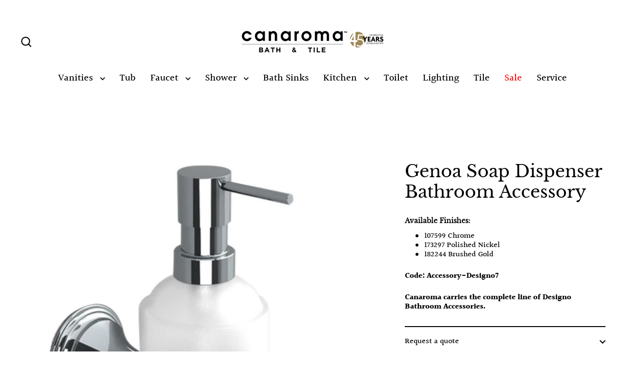

--- FILE ---
content_type: application/javascript; charset=utf-8
request_url: https://searchanise-ef84.kxcdn.com/preload_data.6d4L1Y8B6X.js
body_size: 11608
content:
window.Searchanise.preloadedSuggestions=['bathroom vanity','bathroom vanities','led mirror','bathroom mirror','towel bar','towel warmer','bathroom accessories','vessel sink','medicine cabinet','bathroom mirrors','medicine cabinet mirror','shower head','kitchen faucet','toilet paper holder','baden haus','vanity double sink','tub filler','bar faucet','shower base','kitchen sink','towel bars','led mirrors','vessel sinks','36 bathroom vanity','american standard','towel holder','shower column','bath vanity','sherle wagner','shower drain','bagno italia','linen cabinet','glass design','rain shower','bar sink','pot filler','toilet seat','laundry sink','bathroom sink','soap dispenser','medicine cabinets','zucchetti shower','floor bidet','48 in vanities','pedestal sink','hand shower','shower kit','phylrich faucet','bathroom hardware','aqua brass','white vanity','bath mirrors','double sink vanity','single hole faucet','30 in vanity','bath accessories','toto toilet','24 bathroom vanity','linear drain','wall mount faucet','on sale','vanity mirrors','30 bathroom vanity','towel ring','undermount sink','bath tubs','bathroom led mirror','pedestal sinks','shower door','wall faucet','stone forest','bidet faucet','black sink','perrin and rowe','bidet toilet','baden haus vanity','riobel shower','native trails','rubinet faucet','gold bathroom faucet','sink drain','victoria albert','2 sink vanity','alcove tub','single vanity','satin brass','vanico vanities','24 in vanity','double vanity','mirror led','rubinet shower','toto toilets','black tub','black vanity','black toilet','shower doors','dornbracht faucet','phylrich shower set','freestanding tub','towel rack','cea design','shower hose','stone sink','24 in single sink vanity','wall mount sink','shower accessories','smart toilet','shower faucet','robe hook','towel stand','wall mount','black faucet','franke kitchen sink','grab bars','shower panel','rain shower head','pull down faucet','shower system','toilet paper','whirlpool tub whirlpool tub','lav faucet','undermount bathroom sink','single sink vanity','cross water','60 bathroom vanity','shower rod','vessel faucet','aquabrass shower','perrin & rowe','grab bar','phylrich shower','gb group','gold faucet','towel warmers','shower seat','vanity mirror','apron sink','vanity top','console sink','julien sink','room vanity','glass vanity','neptune bathtub','tub spout','matte black faucet','black and gold faucet','glass sink','towel rod','free standing tub','pop up drain','small vanity','mirror cabinet','bathroom cabinet','toilet bidet','victoria and albert tubs','bain ultra','freestanding sink','vanico maronyx','gold shower','floating vanity','shower control','laundry faucet','brass faucet','shower pan','bath tub','bronze faucet','bathroom faucet','flush plate','red kitchen faucet','kitchen sinks','brass sink','cabano shower','wall hung toilet','wall sconce','faucet zucchetti','tub door','white faucet','copper faucet','hans grohe','pop up','shower cartridge','ico accessories','black bathroom faucet','baden mirrors','magnifying mirror','kitchen faucets','pedestal bathroom sink','p trap','stainless steel kitchen sink','linear shower drain','prep faucet','fantini faucet','shower drains','medicin cabinets','vogt faucets','sink grid','bathroom fan','paper holder','baden vague','bemma vanity','knief bathtub','blanco faucet','polished nickel','brushed nickel faucet','double sink','toto washlet','riobel faucet','polished gold','door handle','brushed bronze','drop in tub','vanico 42 single sink vanity','wall mount tub filler','farmhouse sink','freestanding bath filler','gold sink','bathroom storage','free standing','laundry sinks','instant hot','mirror vanity','dxv toilet','bel bagno','tub faucet cartridge','heated towel bars','toilet paper holders','dressing table','60 freestanding bathtub','alcove bathtub','qin zero','copper tub','fantini venezia','towel hook','cea faucet','corner tub','shower arm','shower shelf','brizo litze','wall mounted faucet','linen cabinet tower','bridge faucet','led medicine cabinet','matte white','rain head','vogt faucet','brushed brass bathroom faucet','sink vanity','vanity sink','shower faucets','shower seats','widespread faucet','wall mounted','aqua design','72 double sink vanity','vogt sink','american standard toilets','double sink vanities','gb group bath vanity','corner sink','powder room vanity','vanity cabinets','soap dish','black shower','floor mount faucet','blanco sinks','house of','franke sink','shower valve','scala ico','customer service','new form','gold shower faucet','vanico neolito','tissue holder','black toilets','black faucets','faucet sale','48 in single sink vanities','polished nickel bathroom faucet','sink cabinet','dual flush toilets','shower columns','vanities with sinks','blanco sink','bathtub faucet','air tub','bidet seat','60 free standing tub','deck mount bathroom faucet','mia italia','toilet seats','whirlpool tub','2 hole faucet','brushed gold towel','ital f vanity','kitchen sink accessories','hand shower head','vanity light','linear drains','bathroom vanity 36','lit mirror','round mirror','victoria and albert','bathroom faucets','glass shelf','shower shelves','24 sink with','art deco','32 bathroom vanity','wall mount vanity','aquabrass for','wide spread bathroom faucet','brushed gold','duravit bath','copper shower','matte tub','one piece toilet','stone tub','shower systems','one piece','non slip','36 kitchen sink','infinity drain','cavalli shower','small tubs','washlet toto','lifetime warranty','rear toilet','36 single sink vanity','vogt drava','horus faucet','store location','stone touch','graff shower','undermount kitchen sink','42 bathroom vanity','metal sink','wall mount toilet','black bath room faucet','franke faucet','rubinet genesis','5 light chandelier','tub faucet','lighted mirrors','rose gold','bidet toilets','basin sink','top mount sinks','shower bar','galley sink','bathroom tile','riobel bathroom faucets','shower stand','wall mount faucets','thermostatic shower','bath accessory','dornbracht bath','mirrors with lighting','mirror medicine cabinet','armadi art','baden mirror','kitchen soap dispenser','water filter','sink faucet','12 bar sinks','corner kitchen sink','filtered water dispenser','bar faucets','led light','utility sink','bathroom sinks','bar sinks','mirror with frame','hex modern','brush nickel','belbagno bath vanity easy single sink','heated towel rack','copper sink','kitchen workstation','american standard shower','toilet parts','faucet finishes','pedestal sink bathroom','wall hung sink','walk in tub','wall tiles','ceiling shower head','m collection','brizo invari widespread','bidet spray','berloni bagno','neptune tub','ico towel warmer','stainless steel sink','alcove tubs','dxv toilet seat','shower valves','mcj bath vanity','fairmont vanity','cea shower','shower heads','counter top','vanity sale','grohe shower hose','14 kitchen faucet','corner bathtub','concrete sink','backlit mirrors','faucet with crystal','single bowl sink','blanco faucets','rainhead shower','glass door','waterstone faucets','door handles','bagno vanity','bathroom mirror with lighting','18 inch vanity','riobel tub fillers','crystal faucet','bathroom lighting','perrin rowe','matte black bathroom faucet','robern m series mirror cabinet','heated towel','bathtub doors','fiora linea shower base','sh series','hansgrohe bathroom faucets','towel holders','antique brass','wall vanity','cross handles','dornbracht tara','bain ultra free standing tub','towel hooks','kallista faucet','cartridge for faucet','shower walls','olimpia collection','black kitchen sinks','vanities 60 single sink','gold and chrome faucet','oil rubbed','kitchen faucets brass','bath tub faucet','round sink','drop in sink','the galley kitchen sink','duravit sink','versa sink','thermostatic valve','toilet lever','wall mounted bathroom faucet','wall niche','shower basket','mirrors led','luxury vanity mirror','bathroom tray','red shower faucet','bathroom vanity 30','single sink bathroom vanity','vanico vanity','bath hardware','farmhouse kitchen sink','matte shower','toilets for small bathrooms','shower t','toilet roll holder','wall mounted faucets','under mount bathroom sink','toilets comfort height','touch faucet','10 rough in toilet','mini condo','black bath tub','gold deck faucet','baden haus cabinet','side spray','satin brass widespread bathroom','aria bath','bath spout','shower slide bar','shower handles','glass sinks','american standard fitzgerald faucet','lever handle lav faucet','polished brass shower','dorn bracht','linen tower','chrome shower set','wall mirror','fiora quadro','sink grids','black sink vanity','bathroom faucet parts','heated toilet','vanico bath','shower set','zucchetti isy wall mount bathroom faucet','reverse osmosis','wall mounted vanity','59 freestanding tub','ada sink','free standing toilet paper holder','corner shower','farmhouse sinks','back to wall','bath cabinets','grab bars for bathtub','brushed nickel shower','baden vanity','backlit mirror','bath drain','single hole','tub drain','black and gold','2 way shower','red hand shower','linea tricot','bathroom mirrors led mirrors','tub and shower faucet','in tubs','oil bronze shower','bathroom faucet single hole','toto bidets','satin nickel','widespread faucet graphite','frameless sliding shower doors','baden tiffany','bedroom light','towel rail','20 bathroom vanities','laundry room','single hole bathroom faucet','toto nexus','shower enclosure','knief loom','mirror with led','free standing towel','home refinements','tall single hole faucet','steam shower','free standing bench','mount faucet','recessed wall niche with','porcelain sink','gold and chrome bathroom faucet','macral bath vanity diamond','accessories wall','baden haus mirror','48 single sink vanity','brass kitchen sink','floor model clearance','powder room','matt white','safety bars','stone tile','gold mirror','10 inch rough in','brushed chrome shower faucet','noce vanity','ico towel holder','integrated sink vanities','2 sink vanitie','toilet brush','disegno faucet','neptune freestanding bathtub','bathroom shelves','hardware cabinet','make up mirrors','ceiling fan','recessed medicine cabinet','instant hot water','drain cap','cavalli faucet','bridge kitchen faucet','kallista showe head','laloo bathroom','mirrors led shelves','toothbrush holder','bain tub','tub shower','duravit vero','bathroom vanitie','villeroy and boch','fleurco 2 shower doors','in wall','kitchen double sink','robe hooks','black gold faucet','bainultra bathtub','unique stone','the rubinet','towel racks','vero air','bath mirror','10 rough in','light shade','bath faucet and shower','decorative drain','dark platinum matt','sink countertop','bathroom undermount sink','faucet cartridge','maxim pendant','push up drain','faucet 8 widespread','duravit undermount sink','dxv equility','shower hoses','concrete tub','dxv pop sink','led mirrors 40','pier deco','vanity versache','vetro freddo','pewter pine','faucets in finish','brizo odin','mirror antifog','mirror oval','wall mount mirror','bathroom designs','black kitchen faucet','floor drain','horus julia victoria','shower jets','american standard faucets','white vanities','toto aquia','high bathroom cabinets','accessories flow','kitchen island','ceramic sink','vanities dimensions','murano sink','wall toilet','rectangular undermount sink white','drop-in tub','vanity top with sink','glossy black sink vanity','sale vanities','wall mount bathroom faucet','brass undermount sinks','sink for vanity','brizo levoir','mirror light','ona blanco','mirrored medicine cabinet','brizo virage tub','toilet brush holder','novara with','wood vanity','tub glass','baden haus bath vanity vague single sink','sink accessories','under sink','laloo towel brushed','bathroom vanity 60','sinks stainless steel','bagno italia 24','vanity for','baden soho','aquabrass faucets','baden bath vanity','toto bidet','dining room light','30 wall hung','shower door handle','soap dispenser chrome','hours of operation','black light','bidet toilet seat','deck mounted','shower sets','meta faucet','brushed nickel','hot and cold water','shower faucet parts','unlacquered brass','toilets american','faucet bathroom','vanity light 30','bath vanity olimpia','vanity white vanity','bronze gloss','hammered sink','cross handle','oil rubbed bronze','bain ultra free standing','toilet with bidet seat','u to faucet','fitting 4 bathroom','rubinet nouveau faucet','widespread basin faucet','marble bath sinks','widespread lavatory faucet','floormount tub filler','undermount bathroom sinks','blue vanity','make up','tub fixed panel','bathroom mirror led light','vanity tops','belbagno led mirror','vessel sink gold','36 bath vanity','shower rail','gold vanity','gold faucets','grohe wall','wall hung','27 kitchen sink','studio lux','pierdeco design','victoria albert sink','tub with glass','shower insert','curtain rod','acrylic tub','electric towel warmers','roma diamond','66 alcove tub','kitchen accessories','faucet wall','studiolux sli 2000','hansgrohe shower kit','macral paris','bmb mirror','lead free','glass vanity counter top','kitchen sink drain','black bathroom vanity','cabinet knobs','b i black tub','horus zephyr','japanese tub','grohe allure','duravit vero undermount sink','wet style','wall mounted mirror','hot & cold','bathtub accessories','o 2 toilet','72 bathroom vanity','quartz drain grate','make up mirror','inch vanity','bath sink','shower specs mounting height','bathroom sink white','sale vanity','must single hole','pull out','vanico times square','catalano zero','26 in vanity','single vanity 30','24 inch bathroom','gold single bath faucet','shower fixtures','studio s','vanity scandia','me by starck','ital f','maxim natural aged glass','vogt shower kit','glass shower door','wall mount black','commercial vanity','infinity mirror','julien 15 by 15','beverage faucet','sink drains','scala towel bars','towel shelf','sink p','27 bathroom vanities','toilet holder','stainless steel','magnifying mirrors','tub fillers','zucchetti faucet','laloo towel ring','built in tub','ico towel','70 cm vanity','axent toilet','towel holder standing','ardeco bath','black stainless','go group','handshower hose','bathroom faucet with side handle','duravit luv','graff tub filler','franke faucets','gold and chrome mic bathroom faucet','floor tile','drawer handles','60 in tubs','brushed gold kitchen faucet','glass design vanity','matte black tub','2 spray faucets','small wall mirror','60 shower door','hansgrohe talis n','alt shower','victoria and albert sink','low divide sink','wetstyle cube','brushed nickel shower faucet','one piece toilet with washlet','hot water dispenser','brass sinks','small bathroom vanities','led round mirror','semi recessed sink','sherle wagner shower faucet','medicine cabinet mirro','ring bath accessory','led wall mirror','vanity lame','wall mount wide spread','freestanding faucet','antique gold shower','qubo mirror led','brushed chrome bath faucets','2 side shower','black bath sink','3 shower mixer','deep alcove tub','ash accessories','cone from glass','kitchen faucet brushed nickel','vanity cabinet','one tall faucet','bathroom bench','air massage tub','bagno italia monaco','k stone','estrela wall mount faucet','wall sink','brushed copper','cabinet pull','alt riga','led mirror with medicine cabinet','shower knob','walk in shower','bidet faucets','accessories bathroom rose and black','baden haus liverpool linen & storage','shower accessory','how to installation','modern bathtub','mirrors oval','backsplash ceramic','rubinet genesis shower','wall shelf','counter tops','look soap dispenser','gold bathroom faucets','blanco precis','brushed nickel kitchen faucet','thermo black','town squ','sliding tub doors','i art','baden linen','rain showers','graff floormount bath filler','composite sink','waste bin','smart toilets','wall mounted tub filler','drain board','insulated tank','brizo virage','julien prochef sink','weathered copper bathroom faucet','gold kitchen faucet','massage shower column','wall cabinets','life wood','vanico soho','towel cabinet','wall cabinet','academy white','solid surface','shower bases','deco vanity','farmhouse granite','spare parts','chandelier vanity lighting','vanico medicine','vague single','72 led mirror','undermount sinks','rubinet kitchen faucet','30 inch in','shower spout','shower feature','gold bathroom','7 single hole faucet','4 center bathroom faucet','back toilet','tile edge','33 white sink','loom xs','easy vanity','tub screen','tub shower faucets','baden tiffany 29 vanity','wall mount spout','baden haus bath vanity','bath seat','kitchen sinks and faucets','victoria & albert','water filters','starck me','ico towel bars','55 inch tub','match up','rubinet drain','black shower faucets','toilet tissue holders','wood bathroom vanity','vanity double','baden haus vague','small bathroom sink','decorative drains','series hand','perrin and rowe edwardian','white shower faucet','24 kitchen sink','prochef julien sink','brass shower kit','bathroom wall hung vanity with sink','modern black shower','matte black','infinity drain round','tub table','onsen pixel bath vanity','tankless toilet','single bowl sink 34','bar bath light','diama wall','actuator plate','24 in sinks','vanity quartz top','aquabrass faucets bath room','rough in','carimali shower','above counter sink','freestanding towel holder','ceramic cartridge','single lever faucets','gold tall','estrela bathroom','scala chrome','pull-down kitchen faucet','matte white faucet','american standard toilet','kontour towel','washlet toilet','bain de ville 6030','bathtubs and whirlpools','single control','supply lines','double kitchen sinks','trough sink','cavalli shower kit 1','vanity on sale','rohl campo','zucchetti savoir','hand spray','j7 undermount double kitchen sink','paper towel','bainultra vibe','toto iv','drop in kitchen','drop in bath tub','d side','small sink','oasis bath vanity','bidet and toilet','shower parts','tubs for','24 wall mount vanity with sink','shower fau','polished bathtub filler','cosmetic mirror','macral diamond','mirror with cabinet','dxv cossu','60 x 32 shower base','pro chef','the galley','phylrich white','stainless steel kitchen double ink','brass shower','27 inch sink','dxv fitzgerald','copper faucets','61 cm vanity','cwi lighting','bathroom mirror led','wetstyle vanity','waterfall shower','osmosis water','filter faucet','tile linear drain','phylrich diama','sink drain brass','all in luxury','wall lavatory set','obe medicine cabinet','fiora shower base','native trail','pull down prep faucet','powder room faucet','shower kits','bath towel warmer','vanity onda','matt sink','washbasin crystal black','toto ultramax','lass doors','wall hung vanity','toto c5','tub cartridge','brizo baliza','dornbracht vaia','shower head hose','whirlpool freestanding tub','tall black faucets','walk in','vessel faucets','shower wall','gold shower set','vanity single','glass shower','blanco granite','riobel nibi','water dispenser','watermark rainey','shower hooks','burnished gold','eno single-lever pull out kitchen faucet','comfort height one piece toilet','chrome drain','tub filler wall mount','angle shower','acrylic wall','side cabinet','marble sinks','light mirrors','linea trico','square handle','brass undermount sink','under vanity','24 bathroom mirror','mod 8 lav faucet','freestanding tub faucet','kallista for','fantini venezia wall-mount bathroom faucet','single bowl farmhouse sink','julien kitchen sink proinox','shower faucets fantini','bathroom mirror 24','27 total height','red toilet','bath plug','side shower','smart station','style bath','shower and bath system','brizo virage shower','i want the bathroom','back splash','ultra bainultra','strainer white','drain linear','oasis 63 academy','bainultra bathtub scala','bathroom vanity round','bathroom faucet colors','white gloss vanities','rubinet brass','mirror cabinets','rear flushing','white undermount sink','vanity single sink 48 wide','vessel vanity','free standing shower','vanity backsplash','qin diam','bathtub prime','undermount white sink','comfort one piece','dxv bathroom accessories','times square','freestanding toilet paper holder','tall seat','toto carlyle','wall for shower','54 bathroom vanity','toilet paper dispenser','heated towel rack and bars','mirror storage','vanico neolito 48','undermount bath sinks','hand held shower','bathroom vanity with sink grey','black marble vessel sinks','franke maris','slide kit','soap lotion dispenser','italian sink','sink slide','accessories waterstone','vanities 60 includes','towel warmer sorano','thermo shower','black oak vanities','glass design vessel sink','round seat tall height toilet','matte gold','glass doors','water stone faucet','soho vanity','tub surround','quadro shower base fiora','vanico bath vanity mini','vanico mirror','bidet shower','rubinet bar','faucet bronze','macral linen','cavalli handshower','faucet vessel','american standard serin','tankless toilets','wall panels','gold accessories','form xs','phylrich l','black cabinet','12 inch undermount bathroom sink','rio vanities','flush mount','toilets bidet','o shower faucet','wall mirrors','eternity tile','31 in vanity','push button','windsor 48 vanity','stone touch bath','base drain plate','vanico shower base','monaco tub','hand towel bars','the roc shower','victoria and albert bath','fireclay sink','mirror chrome','bar kitchen sinks','new toilets','tara ultra single-lever','bagno italia shower base','bath deck mount','brushed champagne','white and chrome bathroom faucet','shower holders','rainfall shower','air button','bottom grid','round shower drain','medicine cabinet with led light','frank kitchen sink','bathroom faucet white porcelain and brass','tubs with seat','for shower door','aqua singl','undermount sinks granite','undermount bath','standing towel','linear white','living room lighting','kitchen sink racks','round showers','bathtub drains','soap and holder','one piece floor mount comfort height toilet','basic ii','24 bathroom vanities','stop valve','27 vanity qin','glass design vessel sink infinity','gun metal','round toilet','shower base x','balux integrated','hans grohe metris','baden qubo','duravit toilet','rectangular undermount sink','baden haus soho','baden hause','shower door fleurco','victoria and albert toulouse','square toilet','shower glass','new form part','bone toilet','tub accessories','waterstone faucet','aria vent','wallmount vanity','linear shower drains','multi pendant light','pivot shower doors','round bath tub','30 vanity with','glass tile','rain fall showers','glass shelves','shower stalls','shower add','small sinks','black matte shower','dornbracht tara ultra','shower cartridges','small freestanding','parts for toilet','elegance vanity base','victoria albert bathtub vetralla 2','free standing toilet roll holder','ceiling showerhead','stone sinks','hose faucet','marble vanity','utility faucet','black bath faucet one hole','blanco precis u','steam room','bidet wall','farm sink','vanity lights','olimpia linen','pool tile','hansgrohe raindance','gold bathroom accessories','black bathtub','shower set phylrich','round led mirror','trough sinks for bathroom','bathroom fixtures','vogt zehn','single handle faucet','doors for shower','wall panel','old brass','pot faucet','toto sea','sensowash shower-toilet','black bathtubs','per se','vanity 36 and 30','toto one piece toilet','prochef h75','artisan glass','q vanities','knief bathtub nice 170','ode tub filler','farm sinks','corner sink kitchen','bathroom cover','blanco kitchen faucets','simply beautiful','ove white vessel sink','american standard studio','sink stand','onsen best','bathroom hooks','pot fillers','vanity with vessel sink','rip bel','slik tub','fluted vanity','wallmount faucet','dxv tub','graff kitchen faucet','waste & overflow','toilet with 14 rough in','mounted tub filler with side spray','toilet roll','34 wide vanity','semi vessel sink','drain tile in','gold vessel sinks','nova vanity','grohe kitchen','bathroom vanity 27','round tub','unik stone','13 bathroom sink','st george toilet','aquabrass towel','riobel bathroom faucet','faucet bar','towel hook black','bath shower','black sinks','in shelves','m pro','oak hill','american standard shower kits','baden haus eden','cea giotto','skirted comfort height toilet','hands free toilets','floor mount vanity','toilet paper holder brushed','24 wall mount vanity','ada compliant','cabano century','gold toilet paper holder','tuzio sorano','rubinet shower set','wetstyle bathtub','22 wide vanity','gold drain','villeroy & boch','duravit me by starck sensowash wall-mounted bidet','black and gold sink','shower square drains','elle plus','med cabinet','wall art','toto neorest','mid century','double towel holders','walk in shower bases','towel warmers offer','vanity base 48','tradition collection','thermostatic shower kit','dxv wyatt one-piece','mini studio','graff bathroom faucet','shower 3 piece','brushed gold bathroom faucet','drop in','undermount double','stone forest urban','hamptons lever','french gold','bathroom countertops','proinox h75','black mirror','hot cold','tall faucet','mirror make up','single lever','makeup mirror','how to','tissue holders','led sink','square faucet','bath vanity easy single sink','tile for bathroom','71 sink vanity','bagno italia bathroom vanity 30','wall light','wall vanities','bagno euro','black tubs','honed marble','valve cartridge','grey tile','kool max','column shower','alt faucet','linear natural','tub shield','collection mirror','can trio','matte black faucets','bain home','rubinet towel','vanity vanity','single function volume control','bath vanity elegance napoleon','bathroom mirror with lighting and','for shower doors','waterstone cartridge','medicine cabinet with led light mirror','grohe blue pull-down','bathroom furniture','accessory for undermount sink','counter bathroom top','mirror with lighting','wall slat','wall slate','undermount sink white','bagno 48 vanity','artcraft wiltshire','brass kitchen faucet','4 deck plate','towel bar ico','brushed towel','double sinks vanity','recessed mirror medicine cabinet','55 double sink bathroom vanity','white tile','matte bathtub','bath vanity 24','bathroom vanity vague','gold medicine','30 inch shower slide bar','bathroom sink accessories','select door','studio tank 4','drinking water faucet','bagno italia bathroom vanity milano 30 white','lame vessel white','vol tile','phil ridge','join wing','tradition lever','black kitchen faucets','medicine mirror','recessed vessel','gold hot water faucet','one piece shower and tub','baden haus 25','baden haus 27','wall tub spout brushed chrome','78 in vanity','warm comfort','apothecary mount','traditional faucets','double sink stainless','meta square','towel rings','30 bathroom cabinets','plavis design','vanity top 48 in','mirror led 35','grohe kitchen faucet','wall sconces','towel warm','toilet carrier','duravit starck 3 wall-mounted toilet','line set','knief tub','brushed brass single hole faucet','fuzion collection','toilet right-height','free standing vertical bidet','black pedestal sink','qin lux','ultra bain tub','kitchen strainer white','bathroom cabinets','56 bath vanity','stone vanity top','59 acrylic tub','bathroom vanity way round','bagno italia milano','duravit sensowash i bidet toilet','kitchen faucet black','magnetic hand shower','vanities 30 with sink','5 holes faucet set','graff bath filler','kallista sink','wall mounted soap','freestanding shower','made in germany','noce 70cm','lead free tub filler','cold water cartridge','stone forest oval vessel sink','stone forest beveled round vessel sink chiseled','radius 10 large','up and down desk','tile sale','space baden','66 freestanding tub','faucet blue','volero shower','connection water hose','apron front','italian faucet one','aboutwater al','interior hinges','balux concrete','smart mirror','glass sheet','shower tab water','baden idra','free standing tub filler','wall mounted bidet','nativestone shield','ico mirror','radius sink','m pro wall mount','vogt shower','63 double vanity','metal bathtub-bainultra17','backlit light','brizo levoir shower','fleurco tub','wal hang toilet','bath vanity vague single sink grey','vogt dornbirn','dxv carrier','20 in vanity','thermo shower kit','ico white towel warmer','diamond shower','waterstone fulton','california faucet','american standard studio drop in sink','g blanco','blanco quatrus','vanity legs','milano vanity','grohe shower','kallista one','shower shield','hydronic towel warmer','whirlpool bath','overflow tub','corner soap','one piece toilet 1.28 gpf','royo vanities','kitchen faucet stainless steel','phylrich widespread','wall l','double bath mirror','interior doors','mirror backlit','quartz bathroom countertop','grey vanity=ies 30','metal niche','aria faucet','urban vanity','bath bars','blue faucet','shower fan','cleaning dark','ode tub filler wall','for faucet','kitchen workstation sink','prochef 30 rounded corners','de luxe','zero threshold','eurofase round','black 3 hole','laundry vanity','premium white','american standard champion','j7 undermount single bar sink','shower tray','bmb mirrors','hansgrohe talis a style','55 single sink','stainless sinks','recessed s','riobel shower kit','cement sinks','jason wu handle','shower enclosures','room sink faucet','comfort high toilets','shower dispenser','tuzio blenheim towel warmer','16 depth vanities w sink','sink premium','backsplash tiles','pull down','frameless tub doors sale','shower pull','free standing faucet','hansgrohe shower head','brass unlacquered','vitreous china','a bk','toilet spray','black shower base','horus shower','powder room sink','hardware for installation bidet','magnification mirror','baden haus 48','link a sink pantheon','shower floor','blanco accessories','dxv toilets','brass faucets','heated electric towel','vessel sink faucet','duravit toilet seat cover','rohl shower','gb group mirror led','white 5 x 5','bathrooms mirror','vogt hand shower','baden aus','fantini wall mount','mirro magnifying','over the toilet','bagno italia bathroom vanity geneva','shower base slip','low profile tubs','cabinet pulls','shower tub kit','round mirrors','tub small','hand beveled basin','double sink vanity 48','48 freestanding tub','toilet handle','rose quartz','mirror cabinet 24 x24','toe touch','rubinet tub filler','savoy house','american standard studio s','shower box','waterstone filtration system','decorative trap','grey soft','composite bathtub','vero undermount','waterfall faucet','30 bag i','aquabrass must','kitchen waste strainer','aquabrass studio pull-down single stream kitchen faucet','matte white tub','cherub faucet','bathroom faucet gold and crystal','terra ink glazed','16 shower arm','black chrome faucet','satin copper','nice tub','polished wall','vanity with left side linen tower','faucet blanco','5 inch deep sinks','shower rain heads','ici towel warmer','aquabrass tub and shower kit','century kit','round shower kit','windsor vanity','aquabrass lav faucet 1 hole','ada approachable','laundry room sink','deep soaker tub','watermark loft 2.0','aquabrass madison','top mount double kitchen sink','golden spire','q time','j7 single sink','home refinement by julien classic','wyatt toilet','mother of peal','faucet with light','massage tub','cabinet hardware','30 windsor vanity','cut crystal lever','towel rack heated','shower soap dish','american shaker vanity','dual flush actuator chrome','bathfaucet-phylrich3 french brass','floor mount','toto k300','bowl bathroom sinks','onyx light lux','gold kitchen sink','small vanities','disegno kitchen faucet','shower tub door','shower arm and flange','equility two-piece toilet with seat','cavalli round shower kit','solid wood vanities','italian bath sink','happy d.2','wall paper','brass vanity','stone shower base','disegno mitu','balux sink','baden comfort','bagno italia bathroom vanity versache','phylrich set matte black','shower inserts','modern bathroom faucets','town square','academy vanity basin','knob handle','vanity light up mirrors','bagno vanities','bathroom sink drain black','vanity collections','dornbracht pot filler','copper farmhouse','oasis bathroom mirror academy','bagno base','luxe gold','mitu disegno','water faucet','bagno italia bathroom vanity versache 30','3 piece shower','towel ring holder','black bathroom faucets','black lavatory','one piece toilet with bidet','american standard dxv toilet seat','frameless shower doors','out mirror','supply kit','sydney tub','lead free faucet','double slipper bathtub','eternity arabesque','large sink vanities','palace 67 bathtub','wall mount tub faucet','modern kitchen sink','america standard','rock faucet','shower button','with diverter','mirror gold','2 sink vanity with dressing','wall mount double sink','oval undermount sink','neptune florence','vogt kitchen faucet','wall decor','drop in sink blanco','threshold shower','bath table','navy matte','narrow sink','console vanity','condo vanity','single hole faucet bb','duravit toilet seats','show room','essentia elegance','2 handle kitchen','m series mirror','vanico tuxedo','tania duo','side drains','linear shower','brizo siderna','wall mount make up mirror','webster sink','under mount tub','toilet water off','bathroom mirror with led lights','glass shower doors','tub doors','bagno italia bathroom vanity versache 60','grid drain','toilet round','fantini icona','dxv dual flush toilet','bar sink brass','shower bars','duravit starck','hansgrohe kitchen faucet','black medicine cabinet','round drain tile in tile','brass toilet paper holder','down shower','monaco neptune tub','peaceful bubble','tub enclosures','duravit bathtub','black stainless sink','soap dispenser wall mount','bathroom fixtures shower','silgranit sink','cabano bath faucet','toilet brush and','hamptons bathroom','hand showers','tub drains','floormount bath','black counter','led flush mount','plumbing water','drop in bathtub','pulldown kitchen faucet','ove vessel sink','vanity blue','tobacco oak','london vanity','granite sink','toto eco','dxv webster','smart touch','hot water','cea towel','wall po filler','american standard town square s single hole bathroom faucet','julien home refinements','american standard bidet','drain stop','toto one piece toilet round','savoy house lambert 3 vanity light','phylrich transition wall mount faucet','3/4 thermostatic control','16 depth vanity','bellagio 66 freestanding tub','lumina stone','66 inch freestanding tub','native trails vanity','sink faucets','shower kit 3 way','towel holder stands','american standard faucet','cavalli westmount','structure vanity','bath accessorize','soap baskets','of deck','linen and storage cabinet','vanity w','rubinet pot filler','way round','mcj york','dornbracht lulu','freestanding vessel sink','vanity baden haus','dxv dual flapper','dornbracht dispenser','cast iron tub','blanco apron front sink','quadra and vanity','phylrich wall','freestand toilet tissue','pot light','roma vanity','robern mirror','dressing table with bench','vanity accessories','franke peak','oak wood','satin brass toilet lever','3 height faucets','free standing sink','bridge faucets','shower tubs','gold undermount sinks','gold towel bar','17 inch sink','aet dot 2','vessel vessel','shower caddies','shower ceiling','bottom grids','bathtub faucet and shower','vanity cabinet only','hand towel rack','acrylic bathtub','single sink 32','wall mounted soap dispenser','body jet','shower black and gold','faucet black','deep sink','48 vanity double sink','duravit seat','caddy for','widespread lav black','aqua brass pull','art linea','comfort height','baden haus linen','alcove bath','gunmetal kitchen','white oak','double farmhouse','shower bath set','pearl tub','laloo mirrors','16 inch faucet','hand towel','vanity vessel sink','removable toilet seat','black towel bar','faucet drain','sip faucet','inox sink','thermostatic mixer','rubinet wall mount bathroom faucet','small bathroom vanity','q\'in bath vanity q-easy','chrome water lines','hand held','white drain','tara faucet','rubinet held shower','shower grate','onsen vanity','mcj bath rio','single hole lav','stone forest milano vessel sink','invari widespread','drinking faucet','bagno italia euro','44 in sink','vogt kapfenberg','led mirror medicine cabinet','freestand two wall','kitchen tap sprayer','tub material','ada shower','rubinet h2o faucet','bowl sinks','vintera double','aqua design shower','urban white','shower door tubs','deck mount tub','drain plug','chrome drain cover','bronze kitchen faucet','dxv-cossu toilet','black bathroom lavatory','franke cube','grohe kit','julien smart station','aria bathtub','single-lever faucet','carimali qtime','wooden vanity','bowl vessel','spec sheet','bellagio 60 freestanding tub','tub doors 54','toilet cos','phylrich mix blade','lever handle','black gloss vanity','ico linear','black pull down kitchen faucet','bathtub in','gunmetal faucet','black kitchen sink 36 size','riobel ode','floor mount filler','free standing with','white matte','filtered water','toto piece toilets','duravit vanity','soap dispenser chrom','laundry basket','bar faucet stainless','rubin rt','360 degrees faucet','32 vanity white','phylrich stria','zitta tubs','recessed shower','bathroom sink and counter','shower gasket','rinsing spray','dornbracht cl.1','pivot shower door','franke sinks','grey faucet','recessed shower head','bar sinks brass','back lit mirror','dornbracht shower hose','single sink 70','toilet with','luxe steel','showerhead round','shower faucet with jets','graff camden','59 free standing tub','hollywood mirror','bathroom tissue holder','shower toilets','washbasin black','american standard toilet parts','franke sink accessories','mirrors with','corner vanity','franke cube single','mount dispenser','dream sink','gbg round','duravit starck 3 bathroom sink','drawer hardware','fleurco tub shield','wall mounted toilet','sliding shower dổ','tower installation','62-inch free-standing','under sink water','shower corner','wall bar set','black marble bathroom faucet','qin mirror','the zero 3','modulus toilet paper','euro face','round bar sink','traditional bidet','cartridge for','and soap dispenser','24 towel bar black','corner tubs','has grohe hoses','bathroom bars','led vanity mirror','bagno italia bellagio','kitchen sink with grid','heated towel bar','foot rest','aquabrass centro','installation manual code','brushed kitchen faucet','lit mirrors','dxv modulus one piece toilet','8 lav faucet lever with drain','drain cover','silver vessel sink','wall mount control faucet','water mark','watermark loft','brizo faucet','matte black shower head and hand set','double towel bar','aquabrass grill pull down dual stream','quartz vanity','laloo jazz','28 bath vanity','black kitchen sink','bain free standing tub','vanity in','12 towel bar','bathroom shelf','water filtration','gb group vanity','dxv wyatt','kitchen sink strainer','swivel faucet','frame mirror','2 handle tub and shower faucet','neolito vanity','toilet roll holder brushed gold','electric towel','single towel bar','stone forest beveled round','slide in bathtub','toilet tank lid','60 double sink','single hole faucet gold','out door shower','rubinet gold wall mount faucet','waterstone annapolis','medicine cabinet mirror medicine','onda vanity','vanico maronyx vanity','toilet with bidet floor','glass design italy','graff incanto','brizo invari','lasalle spout','italia sink','fantini ac/eclipse','36”x191/2 vanity','ouch kitchen faucet','vanico linen','wall mount vanities','tub with','double bowl undermount sink'];